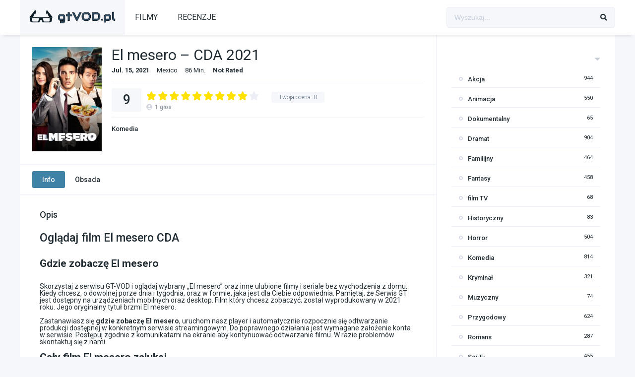

--- FILE ---
content_type: text/html; charset=UTF-8
request_url: https://gtvod.pl/filmy-online/el-mesero-cda-2021/
body_size: 13134
content:
<!DOCTYPE html><html lang="pl-PL"><head><meta charset="UTF-8" /><meta name="apple-mobile-web-app-capable" content="yes"><meta name="apple-mobile-web-app-status-bar-style" content="black"><meta name="mobile-web-app-capable" content="yes"><meta name="viewport" content="width=device-width, initial-scale=1, shrink-to-fit=no"><meta name="theme-color" content="#ffffff"><link rel='shortcut icon' href='https://gtvod.pl/wp-content/uploads/2021/03/gtvod-favicon-white.png' type='image/x-icon' /><title>El mesero &#8211; CDA 2021 &#8211; gtVOD &#8211; Filmy Online bez limitów</title><meta name='robots' content='max-image-preview:large' /><style>img:is([sizes="auto" i],[sizes^="auto," i]){contain-intrinsic-size:3000px 1500px}</style><link rel='dns-prefetch' href='//fonts.googleapis.com' /><link rel="alternate" type="application/rss+xml" title="gtVOD - Filmy Online bez limitów &raquo; Kanał z wpisami" href="https://gtvod.pl/feed/" /><link rel="alternate" type="application/rss+xml" title="gtVOD - Filmy Online bez limitów &raquo; Kanał z komentarzami" href="https://gtvod.pl/comments/feed/" /><link rel="alternate" type="application/rss+xml" title="gtVOD - Filmy Online bez limitów &raquo; El mesero &#8211; CDA 2021 Kanał z komentarzami" href="https://gtvod.pl/filmy-online/el-mesero-cda-2021/feed/" /><link rel='stylesheet' id='wp-block-library-css' href='https://gtvod.pl/wp-includes/css/dist/block-library/style.min.css?ver=6.8.2' type='text/css' media='all' /><style id='classic-theme-styles-inline-css' type='text/css'>/*! This file is auto-generated */.wp-block-button__link{color:#fff;background-color:#32373c;border-radius:9999px;box-shadow:none;text-decoration:none;padding:calc(.667em + 2px) calc(1.333em + 2px);font-size:1.125em}.wp-block-file__button{background:#32373c;color:#fff;text-decoration:none}</style><style id='global-styles-inline-css' type='text/css'>:root{--wp--preset--aspect-ratio--square:1;--wp--preset--aspect-ratio--4-3:4/3;--wp--preset--aspect-ratio--3-4:3/4;--wp--preset--aspect-ratio--3-2:3/2;--wp--preset--aspect-ratio--2-3:2/3;--wp--preset--aspect-ratio--16-9:16/9;--wp--preset--aspect-ratio--9-16:9/16;--wp--preset--color--black:#000000;--wp--preset--color--cyan-bluish-gray:#abb8c3;--wp--preset--color--white:#ffffff;--wp--preset--color--pale-pink:#f78da7;--wp--preset--color--vivid-red:#cf2e2e;--wp--preset--color--luminous-vivid-orange:#ff6900;--wp--preset--color--luminous-vivid-amber:#fcb900;--wp--preset--color--light-green-cyan:#7bdcb5;--wp--preset--color--vivid-green-cyan:#00d084;--wp--preset--color--pale-cyan-blue:#8ed1fc;--wp--preset--color--vivid-cyan-blue:#0693e3;--wp--preset--color--vivid-purple:#9b51e0;--wp--preset--gradient--vivid-cyan-blue-to-vivid-purple:linear-gradient(135deg,rgba(6,147,227,1) 0%,rgb(155,81,224) 100%);--wp--preset--gradient--light-green-cyan-to-vivid-green-cyan:linear-gradient(135deg,rgb(122,220,180) 0%,rgb(0,208,130) 100%);--wp--preset--gradient--luminous-vivid-amber-to-luminous-vivid-orange:linear-gradient(135deg,rgba(252,185,0,1) 0%,rgba(255,105,0,1) 100%);--wp--preset--gradient--luminous-vivid-orange-to-vivid-red:linear-gradient(135deg,rgba(255,105,0,1) 0%,rgb(207,46,46) 100%);--wp--preset--gradient--very-light-gray-to-cyan-bluish-gray:linear-gradient(135deg,rgb(238,238,238) 0%,rgb(169,184,195) 100%);--wp--preset--gradient--cool-to-warm-spectrum:linear-gradient(135deg,rgb(74,234,220) 0%,rgb(151,120,209) 20%,rgb(207,42,186) 40%,rgb(238,44,130) 60%,rgb(251,105,98) 80%,rgb(254,248,76) 100%);--wp--preset--gradient--blush-light-purple:linear-gradient(135deg,rgb(255,206,236) 0%,rgb(152,150,240) 100%);--wp--preset--gradient--blush-bordeaux:linear-gradient(135deg,rgb(254,205,165) 0%,rgb(254,45,45) 50%,rgb(107,0,62) 100%);--wp--preset--gradient--luminous-dusk:linear-gradient(135deg,rgb(255,203,112) 0%,rgb(199,81,192) 50%,rgb(65,88,208) 100%);--wp--preset--gradient--pale-ocean:linear-gradient(135deg,rgb(255,245,203) 0%,rgb(182,227,212) 50%,rgb(51,167,181) 100%);--wp--preset--gradient--electric-grass:linear-gradient(135deg,rgb(202,248,128) 0%,rgb(113,206,126) 100%);--wp--preset--gradient--midnight:linear-gradient(135deg,rgb(2,3,129) 0%,rgb(40,116,252) 100%);--wp--preset--font-size--small:13px;--wp--preset--font-size--medium:20px;--wp--preset--font-size--large:36px;--wp--preset--font-size--x-large:42px;--wp--preset--spacing--20:0.44rem;--wp--preset--spacing--30:0.67rem;--wp--preset--spacing--40:1rem;--wp--preset--spacing--50:1.5rem;--wp--preset--spacing--60:2.25rem;--wp--preset--spacing--70:3.38rem;--wp--preset--spacing--80:5.06rem;--wp--preset--shadow--natural:6px 6px 9px rgba(0,0,0,0.2);--wp--preset--shadow--deep:12px 12px 50px rgba(0,0,0,0.4);--wp--preset--shadow--sharp:6px 6px 0px rgba(0,0,0,0.2);--wp--preset--shadow--outlined:6px 6px 0px -3px rgba(255,255,255,1),6px 6px rgba(0,0,0,1);--wp--preset--shadow--crisp:6px 6px 0px rgba(0,0,0,1)}:where(.is-layout-flex){gap:0.5em}:where(.is-layout-grid){gap:0.5em}body .is-layout-flex{display:flex}.is-layout-flex{flex-wrap:wrap;align-items:center}.is-layout-flex >:is(*,div){margin:0}body .is-layout-grid{display:grid}.is-layout-grid >:is(*,div){margin:0}:where(.wp-block-columns.is-layout-flex){gap:2em}:where(.wp-block-columns.is-layout-grid){gap:2em}:where(.wp-block-post-template.is-layout-flex){gap:1.25em}:where(.wp-block-post-template.is-layout-grid){gap:1.25em}.has-black-color{color:var(--wp--preset--color--black) !important}.has-cyan-bluish-gray-color{color:var(--wp--preset--color--cyan-bluish-gray) !important}.has-white-color{color:var(--wp--preset--color--white) !important}.has-pale-pink-color{color:var(--wp--preset--color--pale-pink) !important}.has-vivid-red-color{color:var(--wp--preset--color--vivid-red) !important}.has-luminous-vivid-orange-color{color:var(--wp--preset--color--luminous-vivid-orange) !important}.has-luminous-vivid-amber-color{color:var(--wp--preset--color--luminous-vivid-amber) !important}.has-light-green-cyan-color{color:var(--wp--preset--color--light-green-cyan) !important}.has-vivid-green-cyan-color{color:var(--wp--preset--color--vivid-green-cyan) !important}.has-pale-cyan-blue-color{color:var(--wp--preset--color--pale-cyan-blue) !important}.has-vivid-cyan-blue-color{color:var(--wp--preset--color--vivid-cyan-blue) !important}.has-vivid-purple-color{color:var(--wp--preset--color--vivid-purple) !important}.has-black-background-color{background-color:var(--wp--preset--color--black) !important}.has-cyan-bluish-gray-background-color{background-color:var(--wp--preset--color--cyan-bluish-gray) !important}.has-white-background-color{background-color:var(--wp--preset--color--white) !important}.has-pale-pink-background-color{background-color:var(--wp--preset--color--pale-pink) !important}.has-vivid-red-background-color{background-color:var(--wp--preset--color--vivid-red) !important}.has-luminous-vivid-orange-background-color{background-color:var(--wp--preset--color--luminous-vivid-orange) !important}.has-luminous-vivid-amber-background-color{background-color:var(--wp--preset--color--luminous-vivid-amber) !important}.has-light-green-cyan-background-color{background-color:var(--wp--preset--color--light-green-cyan) !important}.has-vivid-green-cyan-background-color{background-color:var(--wp--preset--color--vivid-green-cyan) !important}.has-pale-cyan-blue-background-color{background-color:var(--wp--preset--color--pale-cyan-blue) !important}.has-vivid-cyan-blue-background-color{background-color:var(--wp--preset--color--vivid-cyan-blue) !important}.has-vivid-purple-background-color{background-color:var(--wp--preset--color--vivid-purple) !important}.has-black-border-color{border-color:var(--wp--preset--color--black) !important}.has-cyan-bluish-gray-border-color{border-color:var(--wp--preset--color--cyan-bluish-gray) !important}.has-white-border-color{border-color:var(--wp--preset--color--white) !important}.has-pale-pink-border-color{border-color:var(--wp--preset--color--pale-pink) !important}.has-vivid-red-border-color{border-color:var(--wp--preset--color--vivid-red) !important}.has-luminous-vivid-orange-border-color{border-color:var(--wp--preset--color--luminous-vivid-orange) !important}.has-luminous-vivid-amber-border-color{border-color:var(--wp--preset--color--luminous-vivid-amber) !important}.has-light-green-cyan-border-color{border-color:var(--wp--preset--color--light-green-cyan) !important}.has-vivid-green-cyan-border-color{border-color:var(--wp--preset--color--vivid-green-cyan) !important}.has-pale-cyan-blue-border-color{border-color:var(--wp--preset--color--pale-cyan-blue) !important}.has-vivid-cyan-blue-border-color{border-color:var(--wp--preset--color--vivid-cyan-blue) !important}.has-vivid-purple-border-color{border-color:var(--wp--preset--color--vivid-purple) !important}.has-vivid-cyan-blue-to-vivid-purple-gradient-background{background:var(--wp--preset--gradient--vivid-cyan-blue-to-vivid-purple) !important}.has-light-green-cyan-to-vivid-green-cyan-gradient-background{background:var(--wp--preset--gradient--light-green-cyan-to-vivid-green-cyan) !important}.has-luminous-vivid-amber-to-luminous-vivid-orange-gradient-background{background:var(--wp--preset--gradient--luminous-vivid-amber-to-luminous-vivid-orange) !important}.has-luminous-vivid-orange-to-vivid-red-gradient-background{background:var(--wp--preset--gradient--luminous-vivid-orange-to-vivid-red) !important}.has-very-light-gray-to-cyan-bluish-gray-gradient-background{background:var(--wp--preset--gradient--very-light-gray-to-cyan-bluish-gray) !important}.has-cool-to-warm-spectrum-gradient-background{background:var(--wp--preset--gradient--cool-to-warm-spectrum) !important}.has-blush-light-purple-gradient-background{background:var(--wp--preset--gradient--blush-light-purple) !important}.has-blush-bordeaux-gradient-background{background:var(--wp--preset--gradient--blush-bordeaux) !important}.has-luminous-dusk-gradient-background{background:var(--wp--preset--gradient--luminous-dusk) !important}.has-pale-ocean-gradient-background{background:var(--wp--preset--gradient--pale-ocean) !important}.has-electric-grass-gradient-background{background:var(--wp--preset--gradient--electric-grass) !important}.has-midnight-gradient-background{background:var(--wp--preset--gradient--midnight) !important}.has-small-font-size{font-size:var(--wp--preset--font-size--small) !important}.has-medium-font-size{font-size:var(--wp--preset--font-size--medium) !important}.has-large-font-size{font-size:var(--wp--preset--font-size--large) !important}.has-x-large-font-size{font-size:var(--wp--preset--font-size--x-large) !important}:where(.wp-block-post-template.is-layout-flex){gap:1.25em}:where(.wp-block-post-template.is-layout-grid){gap:1.25em}:where(.wp-block-columns.is-layout-flex){gap:2em}:where(.wp-block-columns.is-layout-grid){gap:2em}:root:where(.wp-block-pullquote){font-size:1.5em;line-height:1.6}</style><link rel='stylesheet' id='fontawesome-pro-css' href='https://gtvod.pl/wp-content/themes/dooplay/assets/fontawesome/css/all.min.css?ver=5.15.1' type='text/css' media='all' /><link rel='stylesheet' id='owl-carousel-css' href='https://gtvod.pl/wp-content/themes/dooplay/assets/css/front.owl.min.css?ver=2.5.5' type='text/css' media='all' /><link rel='stylesheet' id='google-fonts-css' href='https://fonts.googleapis.com/css?family=Roboto%3A300%2C400%2C500%2C700&#038;ver=2.5.5' type='text/css' media='all' /><link rel='stylesheet' id='scrollbar-css' href='https://gtvod.pl/wp-content/themes/dooplay/assets/css/front.crollbar.min.css?ver=2.5.5' type='text/css' media='all' /><link rel='stylesheet' id='dooplay-css' href='https://gtvod.pl/wp-content/themes/dooplay/assets/css/front.style.min.css?ver=2.5.5' type='text/css' media='all' /><link rel='stylesheet' id='dooplay-color-scheme-css' href='https://gtvod.pl/wp-content/themes/dooplay/assets/css/colors.default.min.css?ver=2.5.5' type='text/css' media='all' /><link rel='stylesheet' id='dooplay-responsive-css' href='https://gtvod.pl/wp-content/themes/dooplay/assets/css/front.mobile.min.css?ver=2.5.5' type='text/css' media='all' /><link rel='stylesheet' id='blueimp-gallery-css' href='https://gtvod.pl/wp-content/themes/dooplay/assets/css/front.gallery.min.css?ver=2.5.5' type='text/css' media='all' /><script type="text/javascript" src="https://gtvod.pl/wp-includes/js/jquery/jquery.min.js?ver=3.7.1" id="jquery-core-js"></script><script type="text/javascript" src="https://gtvod.pl/wp-includes/js/jquery/jquery-migrate.min.js?ver=3.4.1" id="jquery-migrate-js"></script><script type="text/javascript" src="https://gtvod.pl/wp-content/themes/dooplay/assets/js/lib/lazyload.js?ver=2.5.5" id="lazyload-js"></script><script type="text/javascript" src="https://gtvod.pl/wp-content/themes/dooplay/assets/js/lib/pwsscrollbar.js?ver=2.5.5" id="scrollbar-js"></script><script type="text/javascript" src="https://gtvod.pl/wp-content/themes/dooplay/assets/js/lib/owlcarousel.js?ver=2.5.5" id="owl-carousel-js"></script><script type="text/javascript" src="https://gtvod.pl/wp-content/themes/dooplay/assets/js/lib/idtabs.js?ver=2.5.5" id="idTabs-js"></script><script type="text/javascript" src="https://gtvod.pl/wp-content/themes/dooplay/assets/js/lib/isrepeater.js?ver=2.5.5" id="dtRepeat-js"></script><script type="text/javascript" id="dt_main_ajax-js-extra">/* <![CDATA[ */var dtAjax = {"url":"\/wp-admin\/admin-ajax.php","player_api":"https:\/\/gtvod.pl\/wp-json\/dooplayer\/v2\/","play_ajaxmd":null,"play_method":"admin_ajax","googlercptc":null,"classitem":"5","loading":"Loading..","afavorites":"Add to favorites","rfavorites":"Remove of favorites","views":"Wy\u015bwietle\u0144","remove":"Remove","isawit":"I saw it","send":"Data send..","updating":"Od\u015bwie\u017canie..","error":"Error","pending":"Pending review","ltipe":"Download","sending":"Sending data","enabled":"Enable","disabled":"Disable","trash":"Delete","lshared":"Udost\u0119pnione linki","ladmin":"Manage pending links","sendingrep":"Please wait, sending data..","ready":"Ready","deletelin":"Do you really want to delete this link?"};/* ]]> */</script><script type="text/javascript" src="https://gtvod.pl/wp-content/themes/dooplay/assets/js/front.ajax.min.js?ver=2.5.5" id="dt_main_ajax-js"></script><script type="text/javascript" src="https://gtvod.pl/wp-content/themes/dooplay/assets/js/lib/blueimp.js?ver=2.5.5" id="blueimp-gallery-js"></script><script type="text/javascript" src="https://gtvod.pl/wp-content/themes/dooplay/assets/js/lib/starstruck.raty.js?ver=2.5.5" id="jquery-raty-js"></script><script type="text/javascript" id="starstruck-js-js-extra">/* <![CDATA[ */var ss_l18n = {"enable_movies":"1","enable_tvshows":"1","enable_seasons":"1","enable_episodes":"1","require_login":"","nonce":"57af7d5dec","url":"\/wp-admin\/admin-ajax.php"};/* ]]> */</script><script type="text/javascript" src="https://gtvod.pl/wp-content/themes/dooplay/assets/js/lib/starstruck.js?ver=2.5.5" id="starstruck-js-js"></script><link rel="https://api.w.org/" href="https://gtvod.pl/wp-json/" /><link rel="alternate" title="JSON" type="application/json" href="https://gtvod.pl/wp-json/wp/v2/movies/447" /><link rel="EditURI" type="application/rsd+xml" title="RSD" href="https://gtvod.pl/xmlrpc.php?rsd" /><meta name="generator" content="WordPress 6.8.2" /><link rel="canonical" href="https://gtvod.pl/filmy-online/el-mesero-cda-2021/" /><link rel='shortlink' href='https://gtvod.pl/?p=447' /><link rel="alternate" title="oEmbed (JSON)" type="application/json+oembed" href="https://gtvod.pl/wp-json/oembed/1.0/embed?url=https%3A%2F%2Fgtvod.pl%2Ffilmy-online%2Fel-mesero-cda-2021%2F" /><link rel="alternate" title="oEmbed (XML)" type="text/xml+oembed" href="https://gtvod.pl/wp-json/oembed/1.0/embed?url=https%3A%2F%2Fgtvod.pl%2Ffilmy-online%2Fel-mesero-cda-2021%2F&#038;format=xml" /><script type="text/javascript">jQuery(document).ready(function(a){"false"==dtGonza.mobile&&a(window).load(function(){a(".scrolling").mCustomScrollbar({theme:"minimal-dark",scrollInertia:200,scrollButtons:{enable:!0},callbacks:{onTotalScrollOffset:100,alwaysTriggerOffsets:!1}})})});</script><style type='text/css'>body{font-family:"Roboto",sans-serif}body{background-color:#F5F7FA}header.main .hbox,#contenedor,footer.main .fbox{max-width:1200px}a,.home-blog-post .entry-date .date,.top-imdb-item:hover>.title a,.module .content .items .item .data h3 a:hover,.head-main-nav ul.main-header li:hover>a,.login_box .box a.register{color:#3e82a8}.nav_items_module a.btn:hover,.pagination span.current,.w_item_b a:hover>.data .wextra b:before,.comment-respond h3:before,footer.main .fbox .fmenu ul li a:hover{color:#3e82a8}header.main .hbox .search form button[type=submit]:hover,.loading,#seasons .se-c .se-a ul.episodios li .episodiotitle a:hover,.sgeneros a:hover,.page_user nav.user ul li a:hover{color:#3e82a8}footer.main .fbox .fmenu ul li.current-menu-item a,.posts .meta .autor i,.pag_episodes .item a:hover,a.link_a:hover,ul.smenu li a:hover{color:#3e82a8}header.responsive .nav a.active:before,header.responsive .search a.active:before,.dtuser a.clicklogin:hover,.menuresp .menu ul.resp li a:hover,.menuresp .menu ul.resp li ul.sub-menu li a:hover{color:#3e82a8}.sl-wrapper a:before,table.account_links tbody td a:hover,.dt_mainmeta nav.genres ul li a:hover{color:#3e82a8}.dt_mainmeta nav.genres ul li.current-cat a:before,.dooplay_player .options ul li:hover span.title{color:#3e82a8}.head-main-nav ul.main-header li ul.sub-menu li a:hover,form.form-resp-ab button[type=submit]:hover>span,.sidebar aside.widget ul li a:hover{color:#3e82a8}header.top_imdb h1.top-imdb-h1 span,article.post .information .meta span.autor,.w_item_c a:hover>.rating i,span.comment-author-link,.pagination a:hover{color:#3e82a8}.letter_home ul.glossary li a:hover,.letter_home ul.glossary li a.active,.user_control a.in-list{color:#3e82a8}.headitems a#dooplay_signout:hover,.login_box .box a#c_loginbox:hover{color:#3e82a8}.report_modal .box .form form fieldset label:hover > span.title{color:#3e82a8}.linktabs ul li a.selected,ul.smenu li a.selected,a.liked,.module .content header span a.see-all,.page_user nav.user ul li a.selected,.dt_mainmeta nav.releases ul li a:hover{background:#3e82a8}a.see_all,p.form-submit input[type=submit]:hover,.report-video-form fieldset input[type=submit],a.mtoc,.contact .wrapper fieldset input[type=submit],span.item_type,a.main{background:#3e82a8}.post-comments .comment-reply-link:hover,#seasons .se-c .se-q span.se-o,#edit_link .box .form_edit .cerrar a:hover{background:#3e82a8}.user_edit_control ul li a.selected,form.update_profile fieldset input[type=submit],.page_user .content .paged a.load_more:hover,#edit_link .box .form_edit fieldset input[type="submit"]{background:#3e82a8}.login_box .box input[type="submit"],.form_post_lik .control .left a.add_row:hover,.form_post_lik .table table tbody tr td a.remove_row:hover,.form_post_lik .control .right input[type="submit"]{background:#3e82a8}#dt_contenedor{background-color:#F5F7FA}.plyr input[type=range]::-ms-fill-lower{background:#3e82a8}.menuresp .menu .user a.ctgs,.menuresp .menu .user .logout a:hover{background:#3e82a8}.plyr input[type=range]:active::-webkit-slider-thumb{background:#3e82a8}.plyr input[type=range]:active::-moz-range-thumb{background:#3e82a8}.plyr input[type=range]:active::-ms-thumb{background:#3e82a8}.tagcloud a:hover,ul.abc li a:hover,ul.abc li a.select,{background:#3e82a8}.featu{background:#00be08}.report_modal .box .form form fieldset input[type=submit]{background-color:#3e82a8}.contact .wrapper fieldset input[type=text]:focus,.contact .wrapper fieldset textarea:focus,header.main .hbox .dt_user ul li ul li:hover > a,.login_box .box a.register{border-color:#3e82a8}.module .content header h1{border-color:#3e82a8}.module .content header h2{border-color:#3e82a8}a.see_all{border-color:#3e82a8}.top-imdb-list h3{border-color:#3e82a8}.user_edit_control ul li a.selected:before{border-top-color:#3e82a8}</style></head><body class="wp-singular movies-template-default single single-movies postid-447 wp-theme-dooplay"><div id="dt_contenedor"><header id="header" class="main"><div class="hbox"><div class="fix-hidden"><div class="logo"><a href="https://gtvod.pl"><img src='https://gtvod.pl/wp-content/uploads/2021/03/gtvod-logo.png' alt='gtVOD - Filmy Online bez limitów'/></a></div><div class="head-main-nav"><div class="menu-glowne-menu-container"><ul id="main_header" class="main-header"><li id="menu-item-972" class="menu-item menu-item-type-custom menu-item-object-custom menu-item-972"><a href="https://gtvod.pl/filmy-online/">FILMY</a></li><li id="menu-item-84" class="menu-item menu-item-type-post_type menu-item-object-page menu-item-84"><a href="https://gtvod.pl/blog/">RECENZJE</a></li></ul></div></div><div class="headitems "><div id="advc-menu" class="search"><form method="get" id="searchform" action="https://gtvod.pl"><input type="text" placeholder="Wyszukaj..." name="s" id="s" value="" autocomplete="off"><button class="search-button" type="submit"><span class="fas fa-search"></span></button></form></div><!-- end search --><!-- end dt_user --></div></div><div class="live-search ltr"></div></div></header><div class="fixheadresp"><header class="responsive"><div class="nav"><a class="aresp nav-resp"></a></div><div class="search"><a class="aresp search-resp"></a></div><div class="logo"> <a href="https://gtvod.pl/"><img src='https://gtvod.pl/wp-content/uploads/2021/03/gtvod-logo.png' alt='gtVOD - Filmy Online bez limitów'/></a> </div></header><div class="search_responsive"><form method="get" id="form-search-resp" class="form-resp-ab" action="https://gtvod.pl"><input type="text" placeholder="Wyszukaj..." name="s" id="ms" value="" autocomplete="off"><button type="submit" class="search-button"><span class="fas fa-search"></span></button></form><div class="live-search"></div></div><div id="arch-menu" class="menuresp"><div class="menu"><div class="menu-glowne-menu-container"><ul id="main_header" class="resp"><li class="menu-item menu-item-type-custom menu-item-object-custom menu-item-972"><a href="https://gtvod.pl/filmy-online/">FILMY</a></li><li class="menu-item menu-item-type-post_type menu-item-object-page menu-item-84"><a href="https://gtvod.pl/blog/">RECENZJE</a></li></ul></div></div></div></div><div id="contenedor"><div class="login_box"> <div class="box"> <a id="c_loginbox"><i class="fas fa-times"></i></a> <h3>Login to your account</h3> <form method="post" id="dooplay_login_user"> <fieldset class="user"><input type="text" name="log" placeholder="Username"></fieldset> <fieldset class="password"><input type="password" name="pwd" placeholder="Hasło"></fieldset> <label><input name="rmb" type="checkbox" id="rememberme" value="forever" checked> Remember Me</label> <fieldset class="submit"><input id="dooplay_login_btn" data-btntext="Log in" type="submit" value="Log in"></fieldset> <a class="register" href="https://gtvod.pl/konto/?action=sign-in">Register a new account</a> <label><a class="pteks" href="https://gtvod.pl/wp-login.php?action=lostpassword">Lost your password?</a></label> <input type="hidden" name="red" value="https://gtvod.pl/filmy-online/el-mesero-cda-2021/"> <input type="hidden" name="action" value="dooplay_login"> </form> </div></div><style>#dt_contenedor{background-image:url();background-repeat:no-repeat;background-attachment:fixed;background-size:cover;background-position:50% 0%}</style><!-- Report Content --><div id="moda-report-video-error" class="report_modal hidde"> <div class="box animation-3"> <div class="form"> <h3 id="report-title"><span>What's happening?</span> <a class="close-modal-report"><i class="fas fa-times"></i></a></h3> <div id="report-response-message"></div> <div class="dooplay-report-form"> <form id="dooplay-report-form"> <fieldset> <label> <input class="report-video-checkbox" type="checkbox" name="problem[]" autocomplete="off" value="labeling"> <span class="title">Labeling problem</span> <span class="text">Wrong title or summary, or episode out of order</span> </label> <label> <input class="report-video-checkbox" type="checkbox" name="problem[]" autocomplete="off" value="video"> <span class="title">Video Problem</span> <span class="text">Blurry, cuts out, or looks strange in some way</span> </label> <label> <input class="report-video-checkbox" type="checkbox" name="problem[]" autocomplete="off" value="audio"> <span class="title">Sound Problem</span> <span class="text">Hard to hear, not matched with video, or missing in some parts</span> </label> <label> <input class="report-video-checkbox" type="checkbox" name="problem[]" autocomplete="off" value="caption"> <span class="title">Subtitles or captions problem</span> <span class="text">Missing, hard to read, not matched with sound, misspellings, or poor translations</span> </label> <label> <input class="report-video-checkbox" type="checkbox" name="problem[]" autocomplete="off" value="buffering"> <span class="title">Buffering or connection problem</span> <span class="text">Frequent rebuffering, playback won't start, or other problem</span> </label> </fieldset> <fieldset id="report-video-message-field"> <textarea name="message" rows="3" placeholder="What is the problem? Please explain.."></textarea> </fieldset> <fieldset id="report-video-email-field"> <input type="email" name="email" placeholder="Email address"> </fieldset> <fieldset id="report-video-button-field"> <input id="report-submit-button" type="submit" value="Send report"> <input type="hidden" name="action" value="dbmovies_inboxes_form"> <input type="hidden" name="type" value="report"> <input type="hidden" name="postid" value="447"> <input type="hidden" name ="nonce" value="75b3143199"> </fieldset> </form> </div> </div> </div></div><!-- Big Player --><!-- Start Single --><div id="single" class="dtsingle" itemscope itemtype="http://schema.org/Movie"> <!-- Edit link response Ajax --> <div id="edit_link"></div> <!-- Start Post --> <div class="content right"> <!-- Views Counter --> <!-- Regular Player and Player Options --> <!-- Head movie Info --> <div class="sheader"> <div class="poster"> <img itemprop="image" src="https://gtvod.pl/wp-content/uploads/2021/10/zvGC5jX5wQmU1GgPc0VGZz7Mtcs-200x300.jpg" alt="El mesero &#8211; CDA 2021"> </div> <div class="data"> <h1>El mesero &#8211; CDA 2021</h1> <div class="extra"> <span class='date' itemprop='dateCreated'>Jul. 15, 2021</span><span class='country'>Mexico</span><span itemprop='duration' class='runtime'>86 Min.</span><span itemprop='contentRating' class='CNot Rated rated'>Not Rated</span> </div> <div class="starstruck-ptype" style=""><div><meta itemprop="name" content="El mesero - CDA 2021"><div itemscope class="starstruck-wrap" itemprop="aggregateRating" itemtype="http://schema.org/AggregateRating"><meta itemprop="bestRating" content="10"/><meta itemprop="worstRating" content="1"/><div class="dt_rating_data"><div class="starstruck starstruck-main " data-id="447" data-rating="9" data-type="post"></div><section class="nope starstruck-rating-wrap">Twoja ocena: <span class="rating-yours">0</span></section><div class="starstruck-rating"><span class="dt_rating_vgs" itemprop="ratingValue">9</span><i class="fas fa-user-circle"></i> <span class="rating-count" itemprop="ratingCount">1</span> <span class="rating-text">głos</span></div></div></div></div></div> <div class="sgeneros"> <a href="https://gtvod.pl/gatunek/komedia/" rel="tag">Komedia</a> </div> </div> </div> <!-- Movie Tab single --> <div class="single_tabs"> <ul id="section" class="smenu idTabs"> <li><a id="main_ali" href="#info">Info</a></li> <li><a href="#cast">Obsada</a></li> </ul> </div> <!-- Single Post Ad --> <!-- Movie more info --> <div id="info" class="sbox"> <h2>Opis</h2><!-- DUPA TUTAJ [El mesero &#8211; CDA 2021] --> <div itemprop="description" class="wp-content"> <h2> Oglądaj film El mesero CDA </h2><br><br><br><br><h3> Gdzie zobaczę El mesero </h3> <br>Skorzystaj z serwisu GT-VOD i oglądaj wybrany &#8222;El mesero&#8221; oraz inne ulubione filmy i seriale bez wychodzenia z domu. Kiedy chcesz, o dowolnej porze dnia i tygodnia, oraz w formie, jaka jest dla Ciebie odpowiednia. Pamiętaj, że Serwis GT jest dostępny na urządzeniach mobilnych oraz desktop. Film który chcesz zobaczyć, został wyprodukowany w 2021 roku. Jego oryginalny tytuł brzmi El mesero.<br><br>Zastanawiasz się <b>gdzie zobaczę El mesero</b>, uruchom nasz player i automatycznie rozpocznie się odtwarzanie produkcji dostępnej w konkretnym serwisie streamingowym. Do poprawnego działania jest wymagane założenie konta w serwisie. Postępuj zgodnie z komunikatami na ekranie aby kontynuować odtwarzanie filmu. W razie problemów skontaktuj się z nami. <br><br><h3> Cały film El mesero zalukaj </h3>
Każdy z nas uwielbia spędzać czas, oglądając ulubione tytuły jak “El mesero”. Zastanawiasz się gdzie zobaczysz powyższy film? To bardzo proste! Istnieje wiele serwisów udostępniających produkcje filmowe jak np. <b>CDA, Zalukaj, Netflix, HBO</b> itp. Weryfikacja dostępności danego filmu jest uciążliwa, dlatego używając naszego narzędzia, możesz szybko odszukać wybrane dzieło i obejrzeć film, który Cię interesuje. <br><br>Odwiedzaj naszą platformę i oglądaj co chcesz i kiedy chcesz. Całe filmy oraz seriale, dzięki którym zabijesz nudne wieczory i popołudnia. Odszukaj film np. El mesero, który umili Ci czas i zaspokoi Twoją potrzebę codziennej rozrywki. Strona umożliwia oglądanie całych filmów w dowolnych proporcjach ekranu, oraz w jakości <b>HD, full-hd oraz 4k </b>. Załóż konto aby móc korzystać ze wszystkich dobrodziejstw serwisu, oraz uzyskać możliwość do zmiany jakości oraz komentowania, oceniania i dodawania produkcji do ulubionych. <br><br> </div> <div class="custom_fields"> <b class="variante">Tytuł oryginału</b> <span class="valor">El mesero</span> </div> <div class="custom_fields"> <b class="variante">Ocena na IMDb</b> <span class="valor"> <b id="repimdb"><strong>5.5</strong> 208 głosów</b> </span> </div> <div class="custom_fields"> <b class="variante">Ocena na TMDb</b> <span class="valor"><strong>8.3</strong> 279 głosów</span> </div> </div> <!-- Movie Cast --> <div id="cast" class="sbox fixidtab"> <h2>Reżyser</h2> <div class="persons"> <div class="person" itemprop="director" itemscope itemtype="http://schema.org/Person"><meta itemprop="name" content="Raúl Martínez"><div class="img"><a href="https://gtvod.pl/rezyser/raul-martinez/"><img alt="Raúl Martínez" src="https://gtvod.pl/wp-content/themes/dooplay/assets/img/no/cast.png" /></a></div><div class="data"><div class="name"><a itemprop="url" href="https://gtvod.pl/rezyser/raul-martinez/">Raúl Martínez</a></div><div class="caracter">Reżyser</div></div></div> </div> <h2>Obsada</h2> <div class="persons"> <div class="person" itemprop="actor" itemscope itemtype="http://schema.org/Person"><meta itemprop="name" content="Vadhir Derbez"><div class="img"><a href="https://gtvod.pl/obsada/vadhir-derbez/"><img alt="Vadhir Derbez isRodrigo Sada" src="https://image.tmdb.org/t/p/w92/bQkCBpWv8EKxAibLaXGBAIr66BY.jpg"/></a></div><div class="data"><div class="name"><a itemprop="url" href="https://gtvod.pl/obsada/vadhir-derbez/">Vadhir Derbez</a></div><div class="caracter">Rodrigo Sada</div></div></div><div class="person" itemprop="actor" itemscope itemtype="http://schema.org/Person"><meta itemprop="name" content="Bárbara López"><div class="img"><a href="https://gtvod.pl/obsada/barbara-lopez/"><img alt="Bárbara López isMariana" src="https://image.tmdb.org/t/p/w92/9jYfhy4UVCZmhEluI2ENAHI0uvk.jpg"/></a></div><div class="data"><div class="name"><a itemprop="url" href="https://gtvod.pl/obsada/barbara-lopez/">Bárbara López</a></div><div class="caracter">Mariana</div></div></div><div class="person" itemprop="actor" itemscope itemtype="http://schema.org/Person"><meta itemprop="name" content="Arturo Barba"><div class="img"><a href="https://gtvod.pl/obsada/arturo-barba/"><img alt="Arturo Barba isRogelio Saviñón" src="https://image.tmdb.org/t/p/w92/jnp4EjTFYKZxgA8NMQTYZxAEzh3.jpg"/></a></div><div class="data"><div class="name"><a itemprop="url" href="https://gtvod.pl/obsada/arturo-barba/">Arturo Barba</a></div><div class="caracter">Rogelio Saviñón</div></div></div><div class="person" itemprop="actor" itemscope itemtype="http://schema.org/Person"><meta itemprop="name" content="Emiliano Zurita"><div class="img"><a href="https://gtvod.pl/obsada/emiliano-zurita/"><img alt="Emiliano Zurita isPedro" src="https://image.tmdb.org/t/p/w92/ajXDJnYuy3cRgvTxJqd4sZWmZTD.jpg"/></a></div><div class="data"><div class="name"><a itemprop="url" href="https://gtvod.pl/obsada/emiliano-zurita/">Emiliano Zurita</a></div><div class="caracter">Pedro</div></div></div><div class="person" itemprop="actor" itemscope itemtype="http://schema.org/Person"><meta itemprop="name" content="Ignacia Allamand"><div class="img"><a href="https://gtvod.pl/obsada/ignacia-allamand/"><img alt="Ignacia Allamand is" src="https://image.tmdb.org/t/p/w92/tTPc7lXyUNuudtTStMptSLYb4ZO.jpg"/></a></div><div class="data"><div class="name"><a itemprop="url" href="https://gtvod.pl/obsada/ignacia-allamand/">Ignacia Allamand</a></div><div class="caracter"></div></div></div><div class="person" itemprop="actor" itemscope itemtype="http://schema.org/Person"><meta itemprop="name" content="Gustavo Sánchez Parra"><div class="img"><a href="https://gtvod.pl/obsada/gustavo-sanchez-parra/"><img alt="Gustavo Sánchez Parra isPasilla" src="https://image.tmdb.org/t/p/w92/ymg31PTbKfOxE7jV4QSgtCZKPbg.jpg"/></a></div><div class="data"><div class="name"><a itemprop="url" href="https://gtvod.pl/obsada/gustavo-sanchez-parra/">Gustavo Sánchez Parra</a></div><div class="caracter">Pasilla</div></div></div><div class="person" itemprop="actor" itemscope itemtype="http://schema.org/Person"><meta itemprop="name" content="Sabine Moussier"><div class="img"><a href="https://gtvod.pl/obsada/sabine-moussier/"><img alt="Sabine Moussier isEstela" src="https://image.tmdb.org/t/p/w92/A3hsfEIqtAOrv2UGhjoYU9AB5ON.jpg"/></a></div><div class="data"><div class="name"><a itemprop="url" href="https://gtvod.pl/obsada/sabine-moussier/">Sabine Moussier</a></div><div class="caracter">Estela</div></div></div><div class="person" itemprop="actor" itemscope itemtype="http://schema.org/Person"><meta itemprop="name" content="Guillermo Villegas"><div class="img"><a href="https://gtvod.pl/obsada/guillermo-villegas/"><img alt="Guillermo Villegas isLuis" src="https://image.tmdb.org/t/p/w92/zsuBeWhhxbndfr5I7Nm5bd4X1Jx.jpg"/></a></div><div class="data"><div class="name"><a itemprop="url" href="https://gtvod.pl/obsada/guillermo-villegas/">Guillermo Villegas</a></div><div class="caracter">Luis</div></div></div><div class="person" itemprop="actor" itemscope itemtype="http://schema.org/Person"><meta itemprop="name" content="Rodrigo Bello"><div class="img"><a href="https://gtvod.pl/obsada/rodrigo-bello/"><img alt="Rodrigo Bello isAsistente Savinon" src="https://gtvod.pl/wp-content/themes/dooplay/assets/img/no/cast.png"/></a></div><div class="data"><div class="name"><a itemprop="url" href="https://gtvod.pl/obsada/rodrigo-bello/">Rodrigo Bello</a></div><div class="caracter">Asistente Savinon</div></div></div><div class="person" itemprop="actor" itemscope itemtype="http://schema.org/Person"><meta itemprop="name" content="Alberto Cervantes"><div class="img"><a href="https://gtvod.pl/obsada/alberto-cervantes/"><img alt="Alberto Cervantes isChofer Uber" src="https://gtvod.pl/wp-content/themes/dooplay/assets/img/no/cast.png"/></a></div><div class="data"><div class="name"><a itemprop="url" href="https://gtvod.pl/obsada/alberto-cervantes/">Alberto Cervantes</a></div><div class="caracter">Chofer Uber</div></div></div> </div> </div> <!-- Movie Links --> <div class="box_links"> </div> <!-- Movie Social Links --> <div class='sbox'><div class='dt_social_single'><span>Udostępnienia<b id='social_count'>0</b></span><a data-id='447' rel='nofollow' href='javascript: void(0);' onclick='window.open("https://facebook.com/sharer.php?u=https://gtvod.pl/filmy-online/el-mesero-cda-2021/","facebook","toolbar=0, status=0, width=650, height=450")' class='facebook dt_social'><i class='fab fa-facebook-f'></i> <b>Facebook</b></a><a data-id='447' rel='nofollow' href='javascript: void(0);' onclick='window.open("https://twitter.com/intent/tweet?text=El mesero &#8211; CDA 2021&url=https://gtvod.pl/filmy-online/el-mesero-cda-2021/","twitter","toolbar=0, status=0, width=650, height=450")' data-rurl='https://gtvod.pl/filmy-online/el-mesero-cda-2021/' class='twitter dt_social'><i class='fab fa-twitter'></i> <b>Twitter</b></a><a data-id='447' rel='nofollow' href='javascript: void(0);' onclick='window.open("https://pinterest.com/pin/create/button/?url=https://gtvod.pl/filmy-online/el-mesero-cda-2021/&media=https://image.tmdb.org/t/p/w500/sjp19s49gm58iKbq64AxJxg9JgN.jpg&description=El mesero &#8211; CDA 2021","pinterest","toolbar=0, status=0, width=650, height=450")' class='pinterest dt_social'><i class='fab fa-pinterest-p'></i></a><a data-id='447' rel='nofollow' href='whatsapp://send?text=El mesero &#8211; CDA 2021%20-%20https://gtvod.pl/filmy-online/el-mesero-cda-2021/' class='whatsapp dt_social'><i class='fab fa-whatsapp'></i></a></div></div> <!-- Movie Related content --> <div class="sbox srelacionados"><h2>Podobne tytuły</h2><div id="single_relacionados"><article><a href="https://gtvod.pl/filmy-online/krampus-duch-swiat-cda-2015/"><img src="https://gtvod.pl/wp-content/uploads/2021/10/dxnRNv9GL5tupUoVPE5lT2RdO9q-185x278.jpg" alt="Krampus. Duch Świąt &#8211; CDA 2015" /></a></article><article><a href="https://gtvod.pl/filmy-online/porabani-cda-2010/"><img src="https://gtvod.pl/wp-content/uploads/2021/11/bEaEfyZgT2WWoO3QlcGXaImik5o-185x278.jpg" alt="Porąbani &#8211; CDA 2010" /></a></article><article><a href="https://gtvod.pl/filmy-online/byl-sobie-balwan-cda-2020/"><img src="https://gtvod.pl/wp-content/uploads/2021/10/zfdhsR3Y3xw42OHrMpi0oBw0Uk8-185x278.jpg" alt="Był sobie bałwan &#8211; CDA 2020" /></a></article><article><a href="https://gtvod.pl/filmy-online/skubani-cda-2013/"><img src="https://gtvod.pl/wp-content/uploads/2021/10/gnSU2wUBq2gTkBEkxY8C1d1fXAQ-185x278.jpg" alt="Skubani &#8211; CDA 2013" /></a></article><article><a href="https://gtvod.pl/filmy-online/zegar-czarnoksieznika-cda-2018/"><img src="https://gtvod.pl/wp-content/uploads/2021/10/ynAo1b8AKMFE5P0h0nul44MvF2b-185x278.jpg" alt="Zegar czarnoksiężnika &#8211; CDA 2018" /></a></article><article><a href="https://gtvod.pl/filmy-online/iluzja-2-cda-2016/"><img src="https://gtvod.pl/wp-content/uploads/2021/10/p9eIIHC81blZa9hR7RAsnKXqwxM-185x278.jpg" alt="Iluzja 2 &#8211; CDA 2016" /></a></article><article><a href="https://gtvod.pl/filmy-online/malzenstwo-na-skroty-cda-2021/"><img src="https://gtvod.pl/wp-content/uploads/2021/10/qzBp8VN2to3IL6O0xAouy1rsKnf-185x278.jpg" alt="Małżeństwo na skróty &#8211; CDA 2021" /></a></article><article><a href="https://gtvod.pl/filmy-online/my-oni-i-obcy-cda-2011/"><img src="https://gtvod.pl/wp-content/uploads/2021/11/p5PvRIlV65z971pDDzxbWVTJanc-185x278.jpg" alt="My, oni i obcy &#8211; CDA 2011" /></a></article><article><a href="https://gtvod.pl/filmy-online/kac-vegas-w-bangkoku-cda-2011/"><img src="https://gtvod.pl/wp-content/uploads/2021/11/yv1j9LlFh2iA4NfqPGmz2CKGlL-185x278.jpg" alt="Kac Vegas w Bangkoku &#8211; CDA 2011" /></a></article><article><a href="https://gtvod.pl/filmy-online/lotoman-cda-2011/"><img src="https://gtvod.pl/wp-content/uploads/2021/11/w9MFs8C5FkEl30H0KKDv6uHLAXp-185x278.jpg" alt="Lotoman &#8211; CDA 2011" /></a></article><article><a href="https://gtvod.pl/filmy-online/wyprawa-do-dzungli-cda-2021/"><img src="https://gtvod.pl/wp-content/uploads/2021/10/aL135wn7MDLx7Bi1u6p8RxW0zs3-185x278.jpg" alt="Wyprawa do dżungli &#8211; CDA 2021" /></a></article><article><a href="https://gtvod.pl/filmy-online/dzentelmeni-cda-2019/"><img src="https://gtvod.pl/wp-content/uploads/2021/10/oYIvgrIpvCsDsDSXKCw2EMnzPZO-185x278.jpg" alt="Dżentelmeni &#8211; CDA 2019" /></a></article></div></div> <!-- Movie comments --> <div id="comments" class="comments-area"><div id="respond" class="comment-respond"><h3 id="reply-title" class="comment-reply-title">Skomentuj <small><a rel="nofollow" id="cancel-comment-reply-link" href="/filmy-online/el-mesero-cda-2021/#respond" style="display:none;">Anuluj pisanie odpowiedzi</a></small></h3><form action="https://gtvod.pl/wp-comments-post.php" method="post" id="commentform" class="comment-form"><div class="comment-form-comment"><textarea id="comment" name="comment" required="true" class="normal" placeholder="Twój komentarz.."></textarea></div><div class="grid-container"><div class="grid desk-8 alpha"><div class="form-label">Name <em class="text-red" title="Required">*</em></div><div class="form-description">Add a display name</div><input name="author" type="text" class="fullwidth" value="" required="true"/></div></div><div class="grid-container fix-grid"><div class="grid desk-8 alpha"><div class="form-label">Email <em class="text-red" title="Required">*</em></div><div class="form-description">Your email address will not be published</div><input name="email" type="text" class="fullwidth" value="" required="true"/></div></div><p class="comment-form-cookies-consent"><input id="wp-comment-cookies-consent" name="wp-comment-cookies-consent" type="checkbox" value="yes" /> <label for="wp-comment-cookies-consent">Zapamiętaj moje dane w tej przeglądarce podczas pisania kolejnych komentarzy.</label></p><p class="form-submit"><input name="submit" type="submit" id="submit" class="submit" value="Dodaj komentarz" /> <input type='hidden' name='comment_post_ID' value='447' id='comment_post_ID' /><input type='hidden' name='comment_parent' id='comment_parent' value='0' /></p></form></div><!-- #respond --></div><!-- #comments --> <!-- Movie breadcrumb --> <div class="dt-breadcrumb breadcrumb_bottom"><ol itemscope itemtype="http://schema.org/BreadcrumbList"><li itemprop="itemListElement" itemscope itemtype="http://schema.org/ListItem"><a itemprop="item" href="https://gtvod.pl"><span itemprop="name">Strona główna</span></a><span class="fas fa-long-arrow-alt-right" itemprop="position" content="1"></span></li><li itemprop="itemListElement" itemscope itemtype="http://schema.org/ListItem"><a itemprop="item" href="https://gtvod.pl/filmy-online/"><span itemprop="name">Filmy</span></a><span class="fas fa-long-arrow-alt-right" itemprop="position" content="2"></span></li><li itemprop="itemListElement" itemscope itemtype="http://schema.org/ListItem"><a itemprop="item" href="https://gtvod.pl/filmy-online/el-mesero-cda-2021/"><span itemprop="name">El mesero &#8211; CDA 2021</span></a><span itemprop="position" content="3"></span></li></ol></div> </div> <!-- End Post--> <!-- Movie Sidebar --> <div class="sidebar right scrolling"> <div class="dt_mainmeta"><nav class="genres"><h2 class="widget-title"></h2><ul class="genres falsescroll"><li class="cat-item cat-item-81"><a href="https://gtvod.pl/gatunek/akcja/">Akcja</a> <i>944</i></li><li class="cat-item cat-item-220"><a href="https://gtvod.pl/gatunek/animacja/">Animacja</a> <i>550</i></li><li class="cat-item cat-item-1483"><a href="https://gtvod.pl/gatunek/dokumentalny/">Dokumentalny</a> <i>65</i></li><li class="cat-item cat-item-14"><a href="https://gtvod.pl/gatunek/dramat/">Dramat</a> <i>904</i></li><li class="cat-item cat-item-105"><a href="https://gtvod.pl/gatunek/familijny/">Familijny</a> <i>464</i></li><li class="cat-item cat-item-41"><a href="https://gtvod.pl/gatunek/fantasy/">Fantasy</a> <i>458</i></li><li class="cat-item cat-item-570"><a href="https://gtvod.pl/gatunek/film-tv/">film TV</a> <i>68</i></li><li class="cat-item cat-item-15"><a href="https://gtvod.pl/gatunek/historyczny/">Historyczny</a> <i>83</i></li><li class="cat-item cat-item-54"><a href="https://gtvod.pl/gatunek/horror/">Horror</a> <i>504</i></li><li class="cat-item cat-item-104"><a href="https://gtvod.pl/gatunek/komedia/">Komedia</a> <i>814</i></li><li class="cat-item cat-item-69"><a href="https://gtvod.pl/gatunek/kryminal/">Kryminał</a> <i>321</i></li><li class="cat-item cat-item-731"><a href="https://gtvod.pl/gatunek/muzyczny/">Muzyczny</a> <i>74</i></li><li class="cat-item cat-item-106"><a href="https://gtvod.pl/gatunek/przygodowy/">Przygodowy</a> <i>624</i></li><li class="cat-item cat-item-139"><a href="https://gtvod.pl/gatunek/romans/">Romans</a> <i>287</i></li><li class="cat-item cat-item-42"><a href="https://gtvod.pl/gatunek/sci-fi/">Sci-Fi</a> <i>455</i></li><li class="cat-item cat-item-231"><a href="https://gtvod.pl/gatunek/tajemnica/">Tajemnica</a> <i>254</i></li><li class="cat-item cat-item-27"><a href="https://gtvod.pl/gatunek/thriller/">Thriller</a> <i>804</i></li><li class="cat-item cat-item-582"><a href="https://gtvod.pl/gatunek/western/">Western</a> <i>25</i></li><li class="cat-item cat-item-1421"><a href="https://gtvod.pl/gatunek/wojenny/">Wojenny</a> <i>59</i></li></ul></nav></div><div class="dt_mainmeta"><nav class="releases"><h2></h2><ul class="releases falsescroll"><li><a href="https://gtvod.pl/data-premiery/2022/">2022</a></li><li><a href="https://gtvod.pl/data-premiery/2021/">2021</a></li><li><a href="https://gtvod.pl/data-premiery/2020/">2020</a></li><li><a href="https://gtvod.pl/data-premiery/2019/">2019</a></li><li><a href="https://gtvod.pl/data-premiery/2018/">2018</a></li><li><a href="https://gtvod.pl/data-premiery/2017/">2017</a></li><li><a href="https://gtvod.pl/data-premiery/2016/">2016</a></li><li><a href="https://gtvod.pl/data-premiery/2015/">2015</a></li><li><a href="https://gtvod.pl/data-premiery/2014/">2014</a></li><li><a href="https://gtvod.pl/data-premiery/2013/">2013</a></li><li><a href="https://gtvod.pl/data-premiery/2012/">2012</a></li><li><a href="https://gtvod.pl/data-premiery/2011/">2011</a></li><li><a href="https://gtvod.pl/data-premiery/2010/">2010</a></li><li><a href="https://gtvod.pl/data-premiery/2009/">2009</a></li></ul></nav></div><aside id="dtw_content_related-3" class="widget doothemes_widget"></aside> </div> <!-- End Sidebar --></div><!-- End Single --></div><footer class="main"><div class="fbox"><div class="fcmpbox"><div class="copy"><b>gtVOD.pl © 2000-2021 </b> Ogólnodostępna Biblioteka Filmów i seriali ONLINE. Oglądaj wybrane produkcje filmowe na życzenie. Darmowa baza filmów i seriali na życzenie. Wszystkie prawa zastrzeżone <br><br> <b>Ten portal używa plików cookies w celu poprawienia jego funkcjonalności. Żaden z prezentowanych materiałów nie jest hostowany i utrzymywany na serwerach gtVOD.pl. </b> <br><br> Serwis wykorzystuje i udostępnia wybrane, szczegółowe informacje o produkcjach filmowych oraz serialach takich jak: tytuł filmu/serialu, gatunek danej produkcji, rok wydania dzieła, opis zawierający informacje o filmie, reżyser, producet, aktorzy oraz przykładowe zdjęcia. Żaden z plików video oraz elementów widocznych na stronie dotyczących danej produkcji, nie jest hostowany i przechowywany na serwerach gtVOD.pl. Wszystkie dane dotyczące danego dzieła, są pobierane przez API od dostawców zewnętrznych. Strona udostępnia tylko i wyłącznie podlinkowane odnośniki do zewnętrznych serwisów VOD. <b> Oglądaj filmy i seriale online legalnie korzystając z prawdziwych źródeł VOD, do których zostaniesz przekierowany. </b> Administracja serwisu gtVOD.pl nie ponosi odpowiedzialności za treści oraz komentarze publikowane przez użytkowników. W razie jakichkolwiek pytań zapraszamy do zakładki <a href="kontakt">kontakt</a></div><span class="top-page"><a id="top-page"><i class="fas fa-angle-up"></i></a></span></div></div></footer></div><script type="speculationrules">{"prefetch":[{"source":"document","where":{"and":[{"href_matches":"\/*"},{"not":{"href_matches":["\/wp-*.php","\/wp-admin\/*","\/wp-content\/uploads\/*","\/wp-content\/*","\/wp-content\/plugins\/*","\/wp-content\/themes\/dooplay\/*","\/*\\?(.+)"]}},{"not":{"selector_matches":"a[rel~=\"nofollow\"]"}},{"not":{"selector_matches":".no-prefetch, .no-prefetch a"}}]},"eagerness":"conservative"}]}</script><script type="text/javascript">jQuery(document).ready(function($) {$("#dt_galery").owlCarousel({ items:3,autoPlay:false,itemsDesktop:[1199,3],itemsDesktopSmall:[980,3],itemsTablet:[768,3],itemsTabletSmall:false,itemsMobile:[479,1]});$("#dt_galery_ep").owlCarousel({ items:2,autoPlay:false });$("#single_relacionados").owlCarousel({ items:6,autoPlay:3000,stopOnHover:true,pagination:false,itemsDesktop:[1199,6],itemsDesktopSmall:[980,6],itemsTablet:[768,5],itemsTabletSmall:false,itemsMobile:[479,3] });$(".reset").click(function(event){ if (!confirm( dtGonza.reset_all )) { event.preventDefault() } });$(".addcontent").click(function(event){ if(!confirm(dtGonza.manually_content)){ event.preventDefault() } });});(function(b,c,d,e,f,h,j){b.GoogleAnalyticsObject=f,b[f]=b[f]||function(){(b[f].q=b[f].q||[]).push(arguments)},b[f].l=1*new Date,h=c.createElement(d),j=c.getElementsByTagName(d)[0],h.async=1,h.src=e,j.parentNode.insertBefore(h,j)})(window,document,"script","//www.google-analytics.com/analytics.js","ga"),ga("create","G-7Z833FSWQH","auto"),ga("send","pageview");</script><script type="text/javascript" src="https://gtvod.pl/wp-content/themes/dooplay/assets/js/front.scripts.min.js?ver=2.5.5" id="scripts-js"></script><script type="text/javascript" id="live_search-js-extra">/* <![CDATA[ */var dtGonza = {"api":"https:\/\/gtvod.pl\/wp-json\/dooplay\/search\/","glossary":"https:\/\/gtvod.pl\/wp-json\/dooplay\/glossary\/","nonce":"51704cb883","area":".live-search","button":".search-button","more":"View all results","mobile":"false","reset_all":"Really you want to restart all data?","manually_content":"They sure have added content manually?","loading":"Loading..","loadingplayer":"Loading player..","selectaplayer":"Select a video player","playeradstime":"3","autoplayer":null,"livesearchactive":"1"};/* ]]> */</script><script type="text/javascript" src="https://gtvod.pl/wp-content/themes/dooplay/assets/js/front.livesearch.min.js?ver=2.5.5" id="live_search-js"></script><script type="text/javascript" src="https://gtvod.pl/wp-includes/js/comment-reply.min.js?ver=6.8.2" id="comment-reply-js" async="async" data-wp-strategy="async"></script><div id="oscuridad"></div></body>
<!--
Performance optimized by W3 Total Cache. Learn more: https://www.boldgrid.com/w3-total-cache/


Served from: gtvod.pl @ 2026-01-21 08:49:39 by W3 Total Cache
-->